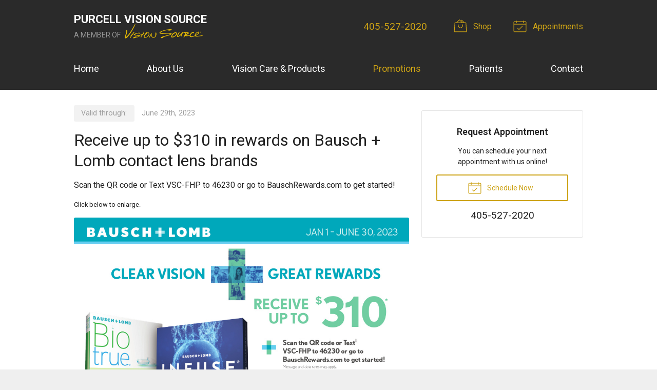

--- FILE ---
content_type: text/plain
request_url: https://www.google-analytics.com/j/collect?v=1&_v=j102&a=1180873660&t=pageview&_s=1&dl=https%3A%2F%2Fpurcelleyeclinic.com%2Fpromotions%2F29%2F&ul=en-us%40posix&dt=Promotions%20%E2%80%93%20Purcell%20OK%20%7C%20Purcell%20Vision%20Source&sr=1280x720&vp=1280x720&_u=IEBAAEABAAAAACAAI~&jid=883819131&gjid=2032174615&cid=1594359266.1768853684&tid=UA-99347714-1&_gid=1199461255.1768853684&_r=1&_slc=1&z=1249987291
body_size: -452
content:
2,cG-HQB90865WP